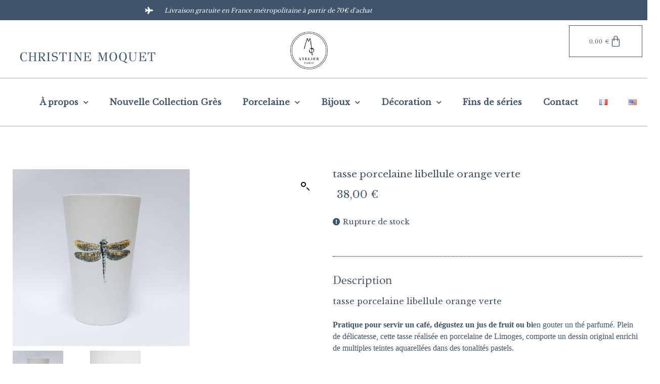

--- FILE ---
content_type: text/css
request_url: https://moatelier-moquet-creation.fr/wp-content/themes/twentyseventeen-child/style.css?ver=20251202
body_size: 1574
content:
/*
Theme Name: Twenty Seventeen Child
Theme URI: https://wordpress.org/themes/twentyseventeen/
Template: twentyseventeen
Author: the WordPress team
Author URI: https://wordpress.org/
Description: Twenty Seventeen brings your site to life with header video and immersive featured images. With a focus on business sites, it features multiple sections on the front page as well as widgets, navigation and social menus, a logo, and more. Personalize its asymmetrical grid with a custom color scheme and showcase your multimedia content with post formats. Our default theme for 2017 works great in many languages, for any abilities, and on any device.
Tags: one-column,two-columns,right-sidebar,flexible-header,accessibility-ready,custom-colors,custom-header,custom-menu,custom-logo,editor-style,featured-images,footer-widgets,post-formats,rtl-language-support,sticky-post,theme-options,threaded-comments,translation-ready
Version: 1.4.1546539472
Updated: 2019-01-03 19:17:52

Bleu : #40546C

*/
/* Laurent Ilgart
=========================== */
.soldout {
  padding: 21px 10px;
  text-align: center;
  background: #40546C;
  color: white;
  font-weight: 400;
  position: absolute;
  top: -4px;
  left: -21px;
  font-size: 12px;
  border-radius: 30px;
}

p.price {
  padding: 0 8px;
}

.stock.out-of-stock {
  color: #40546C;
  font-size: 0.925rem;
}

.stock.out-of-stock::before {
  font-family: "Font Awesome 5 Free";
  font-weight: 900;
  content: "\f06a";
  margin-right: 5px;
}

.fas.fa-undo-alt {
  width: 100%;
  margin-top: 5px;
  text-align: right;
  flex: auto;
  color: #355C7B;
  cursor: pointer;
}

nav.woocommerce-breadcrumb {
  display: none;
}

.elementor-widget-nav-menu .elementor-widget-container {
  margin-bottom: 2rem;
}

html .colors-custom pre,
html .colors-custom mark,
html .colors-custom ins {
  background: transparent;
}

html .elementor-kit-3588 .elementor-button {
  background-color: transparent;
  border-color: #40546C;
}

html .elementor-kit-3588 .elementor-menu-cart__footer-buttons .elementor-button {
  background-color: #40546C;
  color: #fff;
  line-height: 1.2em;
  padding: 1em;
}

html .elementor-menu-cart__product-price {
  color: inherit;
}

html .elementor-kit-3588 .elementor-menu-cart__footer-buttons .elementor-button:hover {
  opacity: .8;
}

html .elementor-kit-3588 .elementor-button .amount {
  color: #40546C;
}

html .colors-custom select {
  border-color: #40546C;
  font-size: smaller;
}

html .colors-custom :not(.mejs-button)>button {
  background-color: #40546C;
  border-color: #40546C;
}

html .colors-custom :not(.mejs-button)>button:hover,
html .colors-custom :not(.mejs-button)>button:focus {
  background-color: #40546C;
  border-color: #40546C;
  opacity: .8;
  color: #fff;
}

html .single-product .woocommerce-variation-add-to-cart .button {
  padding: 1.5em;
}

html .woocommerce-error a,
html .woocommerce-info a,
html .woocommerce-message a {
  color: #fff;
}

html .woocommerce-error a:hover,
html .woocommerce-info a:hover,
html .woocommerce-message a:hover {
  color: #eee !important;
}

html .elementor-1553 .elementor-element.elementor-element-264d23c .woocommerce .wc-proceed-to-checkout .checkout-button {
  border-radius: 0 0;
  background-color: #40546C;
}

html .elementor-1553 .elementor-element.elementor-element-264d23c .woocommerce .wc-proceed-to-checkout .checkout-button:hover {
  opacity: .8;
}

html .elementor-widget-woocommerce-cart .woocommerce a:not(.add_to_cart_button):not(.restore-item):not(.wc-backward):not(.wc-forward) {
  color: #40546C;
}

html .colors-custom button,
html .colors-custom input[type="button"],
html .colors-custom input[type="submit"],
html .colors-custom .entry-footer .edit-link a.post-edit-link,
html .colors-custom .social-navigation a,
html .colors-custom .site-content .wp-playlist-light a.wp-playlist-caption:hover,
html .colors-custom .site-content .wp-playlist-light .wp-playlist-item:hover a,
html .colors-custom .site-content .wp-playlist-light .wp-playlist-item:focus a,
html .colors-custom .site-content .wp-playlist-light .wp-playlist-item:hover,
html .colors-custom .site-content .wp-playlist-light .wp-playlist-item:focus,
html .colors-custom .prev.page-numbers:focus,
html .colors-custom .prev.page-numbers:hover,
html .colors-custom .next.page-numbers:focus,
html .colors-custom .next.page-numbers:hover,
html .colors-custom.has-header-image .site-title,
html .colors-custom.has-header-video .site-title,
html .colors-custom.has-header-image .site-title a,
html .colors-custom.has-header-video .site-title a,
html .colors-custom.has-header-image .site-description,
html .colors-custom.has-header-video .site-description {
  background-color: #40546C;
}

html .colors-custom button:hover,
html .colors-custom input[type="button"]:hover,
html .colors-custom input[type="submit"]:hover,
html .colors-custom .entry-footer .edit-link a.post-edit-link:hover,
html .colors-custom .social-navigation a:hover,
html .colors-custom .site-content .wp-playlist-light a.wp-playlist-caption:hover:hover,
html .colors-custom .site-content .wp-playlist-light .wp-playlist-item:hover a:hover,
html .colors-custom .site-content .wp-playlist-light .wp-playlist-item:focus a:hover,
html .colors-custom .site-content .wp-playlist-light .wp-playlist-item:hover:hover,
html .colors-custom .site-content .wp-playlist-light .wp-playlist-item:focus:hover,
html .colors-custom .prev.page-numbers:focus:hover,
html .colors-custom .prev.page-numbers:hover:hover,
html .colors-custom .next.page-numbers:focus:hover,
html .colors-custom .next.page-numbers:hover:hover,
html .colors-custom.has-header-image .site-title:hover,
html .colors-custom.has-header-video .site-title:hover,
html .colors-custom.has-header-image .site-title a:hover,
html .colors-custom.has-header-video .site-title a:hover,
html .colors-custom.has-header-image .site-description:hover,
html .colors-custom.has-header-video .site-description:hover {
  background-color: #40546C;
  opacity: .8;
  color: #fff;
}

html .woocommerce-cart-form .actions .coupon .input-text {
  width: auto !important;
}

html .woocommerce-cart-form .actions .coupon .button {
  text-transform: inherit;
}

html .woocommerce-info {
  background-color: #40546C;
}

--- FILE ---
content_type: text/css
request_url: https://moatelier-moquet-creation.fr/wp-content/uploads/elementor/css/post-3588.css?ver=1768991181
body_size: 1542
content:
.elementor-kit-3588{--e-global-color-primary:#40546C;--e-global-color-secondary:#E9E8E6;--e-global-color-text:#ACACAC;--e-global-color-accent:#827B75;--e-global-color-d2171e9:#80A3B2;--e-global-color-2348be1:#496E7D;--e-global-color-4cf6d561:#54595F;--e-global-color-1fe4172:#40546C;--e-global-color-44e7eb41:#4054B2;--e-global-color-1681aa3f:#000;--e-global-color-18391560:#FFF;--e-global-color-23771ea7:#D1723B;--e-global-color-a570945:#709EB1;--e-global-color-f933f44:#648FAD;--e-global-color-343c03a:#e0c387;--e-global-color-09ef193:#40546C;--e-global-color-4d1363d:#F0F0F0;--e-global-color-9042db2:#F4F0EE;--e-global-color-c75ad52:#AF4B2F00;--e-global-color-9670681:#E8E1D8;--e-global-color-9387173:#020202;--e-global-color-1be27ac6:#F7EEE3;--e-global-color-48f25f1:#FFFFFF00;--e-global-color-5ba0249:#FFFFFF;--e-global-typography-primary-font-family:"GFS Didot";--e-global-typography-primary-font-size:44px;--e-global-typography-primary-font-weight:400;--e-global-typography-primary-text-transform:uppercase;--e-global-typography-primary-font-style:normal;--e-global-typography-primary-text-decoration:none;--e-global-typography-primary-line-height:1.2em;--e-global-typography-primary-letter-spacing:-0.5px;--e-global-typography-secondary-font-family:"GFS Didot";--e-global-typography-secondary-font-size:20px;--e-global-typography-secondary-font-weight:400;--e-global-typography-secondary-text-transform:uppercase;--e-global-typography-secondary-font-style:normal;--e-global-typography-secondary-text-decoration:none;--e-global-typography-secondary-line-height:26px;--e-global-typography-secondary-letter-spacing:0.89px;--e-global-typography-text-font-family:"GFS Didot";--e-global-typography-text-font-size:16px;--e-global-typography-text-font-weight:400;--e-global-typography-text-text-transform:none;--e-global-typography-text-font-style:normal;--e-global-typography-text-text-decoration:none;--e-global-typography-text-line-height:22px;--e-global-typography-text-letter-spacing:0px;--e-global-typography-accent-font-family:"GFS Didot";--e-global-typography-accent-font-size:12px;--e-global-typography-accent-font-weight:400;--e-global-typography-accent-text-transform:uppercase;--e-global-typography-accent-font-style:normal;--e-global-typography-accent-text-decoration:none;--e-global-typography-accent-line-height:10px;--e-global-typography-accent-letter-spacing:0.92px;--e-global-typography-34f8ef0-font-family:"GFS Didot";--e-global-typography-34f8ef0-font-size:12vw;--e-global-typography-34f8ef0-font-weight:600;--e-global-typography-34f8ef0-text-transform:lowercase;--e-global-typography-34f8ef0-font-style:normal;--e-global-typography-34f8ef0-text-decoration:none;--e-global-typography-34f8ef0-line-height:1em;--e-global-typography-34f8ef0-letter-spacing:-8px;--e-global-typography-abebd36-font-family:"GFS Didot";--e-global-typography-abebd36-font-size:14px;--e-global-typography-abebd36-font-weight:400;--e-global-typography-abebd36-text-transform:capitalize;--e-global-typography-abebd36-font-style:normal;--e-global-typography-abebd36-text-decoration:none;--e-global-typography-abebd36-line-height:1em;--e-global-typography-abebd36-letter-spacing:0px;--e-global-typography-d199481-font-family:"GFS Didot";--e-global-typography-d199481-font-size:17px;--e-global-typography-d199481-font-weight:400;--e-global-typography-4ef66d5-font-family:"GFS Didot";--e-global-typography-4ef66d5-font-size:19px;--e-global-typography-548e96c-font-family:"GFS Didot";--e-global-typography-548e96c-font-size:14px;--e-global-typography-548e96c-font-weight:400;--e-global-typography-548e96c-text-transform:uppercase;--e-global-typography-548e96c-font-style:normal;--e-global-typography-548e96c-letter-spacing:1px;background-color:var( --e-global-color-5ba0249 );color:#40546C;font-family:var( --e-global-typography-text-font-family ), Sans-serif;font-size:var( --e-global-typography-text-font-size );font-weight:var( --e-global-typography-text-font-weight );text-transform:var( --e-global-typography-text-text-transform );font-style:var( --e-global-typography-text-font-style );text-decoration:var( --e-global-typography-text-text-decoration );line-height:var( --e-global-typography-text-line-height );letter-spacing:var( --e-global-typography-text-letter-spacing );}.elementor-kit-3588 button,.elementor-kit-3588 input[type="button"],.elementor-kit-3588 input[type="submit"],.elementor-kit-3588 .elementor-button{background-color:var( --e-global-color-accent );font-family:var( --e-global-typography-accent-font-family ), Sans-serif;font-size:var( --e-global-typography-accent-font-size );font-weight:var( --e-global-typography-accent-font-weight );text-transform:var( --e-global-typography-accent-text-transform );font-style:var( --e-global-typography-accent-font-style );text-decoration:var( --e-global-typography-accent-text-decoration );line-height:var( --e-global-typography-accent-line-height );letter-spacing:var( --e-global-typography-accent-letter-spacing );color:var( --e-global-color-1be27ac6 );border-style:solid;border-width:1px 1px 1px 1px;border-color:var( --e-global-color-accent );border-radius:0px 0px 0px 0px;padding:19px 39px 19px 39px;}.elementor-kit-3588 button:hover,.elementor-kit-3588 button:focus,.elementor-kit-3588 input[type="button"]:hover,.elementor-kit-3588 input[type="button"]:focus,.elementor-kit-3588 input[type="submit"]:hover,.elementor-kit-3588 input[type="submit"]:focus,.elementor-kit-3588 .elementor-button:hover,.elementor-kit-3588 .elementor-button:focus{background-color:var( --e-global-color-48f25f1 );color:var( --e-global-color-accent );border-style:solid;border-width:1px 1px 1px 1px;border-color:var( --e-global-color-accent );border-radius:0px 0px 0px 0px;}.elementor-kit-3588 e-page-transition{background-color:#FFBC7D;}.elementor-kit-3588 a{color:var( --e-global-color-primary );}.elementor-kit-3588 a:hover{color:var( --e-global-color-accent );}.elementor-kit-3588 h1{color:var( --e-global-color-09ef193 );}.elementor-kit-3588 h2{color:var( --e-global-color-09ef193 );font-family:var( --e-global-typography-secondary-font-family ), Sans-serif;font-size:var( --e-global-typography-secondary-font-size );font-weight:var( --e-global-typography-secondary-font-weight );text-transform:var( --e-global-typography-secondary-text-transform );font-style:var( --e-global-typography-secondary-font-style );text-decoration:var( --e-global-typography-secondary-text-decoration );line-height:var( --e-global-typography-secondary-line-height );letter-spacing:var( --e-global-typography-secondary-letter-spacing );}.elementor-kit-3588 h3{color:var( --e-global-color-09ef193 );font-family:"GFS Didot", Sans-serif;font-size:25px;text-transform:uppercase;line-height:24px;letter-spacing:0.89px;}.elementor-kit-3588 h4{color:var( --e-global-color-09ef193 );}.elementor-kit-3588 h6{color:#0B0A0A;}.elementor-kit-3588 label{color:var( --e-global-color-primary );font-family:var( --e-global-typography-text-font-family ), Sans-serif;font-size:var( --e-global-typography-text-font-size );font-weight:var( --e-global-typography-text-font-weight );text-transform:var( --e-global-typography-text-text-transform );font-style:var( --e-global-typography-text-font-style );text-decoration:var( --e-global-typography-text-text-decoration );line-height:var( --e-global-typography-text-line-height );letter-spacing:var( --e-global-typography-text-letter-spacing );}.elementor-kit-3588 input:not([type="button"]):not([type="submit"]),.elementor-kit-3588 textarea,.elementor-kit-3588 .elementor-field-textual{font-family:var( --e-global-typography-text-font-family ), Sans-serif;font-size:var( --e-global-typography-text-font-size );font-weight:var( --e-global-typography-text-font-weight );text-transform:var( --e-global-typography-text-text-transform );font-style:var( --e-global-typography-text-font-style );text-decoration:var( --e-global-typography-text-text-decoration );line-height:var( --e-global-typography-text-line-height );letter-spacing:var( --e-global-typography-text-letter-spacing );color:var( --e-global-color-primary );border-style:solid;border-width:0px 0px 1px 0px;border-color:var( --e-global-color-accent );border-radius:0px 0px 0px 0px;padding:13px 20px 13px 0px;}.elementor-section.elementor-section-boxed > .elementor-container{max-width:1600px;}.e-con{--container-max-width:1600px;}.elementor-widget:not(:last-child){margin-block-end:20px;}.elementor-element{--widgets-spacing:20px 20px;--widgets-spacing-row:20px;--widgets-spacing-column:20px;}{}h1.entry-title{display:var(--page-title-display);}@media(max-width:1024px){.elementor-kit-3588{--e-global-typography-primary-font-size:38px;--e-global-typography-secondary-font-size:30px;--e-global-typography-secondary-line-height:30px;--e-global-typography-text-font-size:15px;--e-global-typography-text-line-height:21px;--e-global-typography-accent-font-size:14px;--e-global-typography-34f8ef0-font-size:14vw;--e-global-typography-abebd36-font-size:14px;font-size:var( --e-global-typography-text-font-size );line-height:var( --e-global-typography-text-line-height );letter-spacing:var( --e-global-typography-text-letter-spacing );}.elementor-kit-3588 h2{font-size:var( --e-global-typography-secondary-font-size );line-height:var( --e-global-typography-secondary-line-height );letter-spacing:var( --e-global-typography-secondary-letter-spacing );}.elementor-kit-3588 h3{font-size:30px;line-height:24px;}.elementor-kit-3588 button,.elementor-kit-3588 input[type="button"],.elementor-kit-3588 input[type="submit"],.elementor-kit-3588 .elementor-button{font-size:var( --e-global-typography-accent-font-size );line-height:var( --e-global-typography-accent-line-height );letter-spacing:var( --e-global-typography-accent-letter-spacing );}.elementor-kit-3588 label{font-size:var( --e-global-typography-text-font-size );line-height:var( --e-global-typography-text-line-height );letter-spacing:var( --e-global-typography-text-letter-spacing );}.elementor-kit-3588 input:not([type="button"]):not([type="submit"]),.elementor-kit-3588 textarea,.elementor-kit-3588 .elementor-field-textual{font-size:var( --e-global-typography-text-font-size );line-height:var( --e-global-typography-text-line-height );letter-spacing:var( --e-global-typography-text-letter-spacing );}.elementor-section.elementor-section-boxed > .elementor-container{max-width:1024px;}.e-con{--container-max-width:1024px;}}@media(max-width:767px){.elementor-kit-3588{--e-global-typography-primary-font-size:30px;--e-global-typography-primary-line-height:40px;--e-global-typography-secondary-font-size:26px;--e-global-typography-secondary-line-height:26px;--e-global-typography-text-font-size:14px;--e-global-typography-text-line-height:20px;--e-global-typography-34f8ef0-font-size:15vw;--e-global-typography-34f8ef0-letter-spacing:-1.8px;--e-global-typography-abebd36-font-size:12px;font-size:var( --e-global-typography-text-font-size );line-height:var( --e-global-typography-text-line-height );letter-spacing:var( --e-global-typography-text-letter-spacing );}.elementor-kit-3588 h2{font-size:var( --e-global-typography-secondary-font-size );line-height:var( --e-global-typography-secondary-line-height );letter-spacing:var( --e-global-typography-secondary-letter-spacing );}.elementor-kit-3588 h3{font-size:26px;line-height:22px;}.elementor-kit-3588 button,.elementor-kit-3588 input[type="button"],.elementor-kit-3588 input[type="submit"],.elementor-kit-3588 .elementor-button{font-size:var( --e-global-typography-accent-font-size );line-height:var( --e-global-typography-accent-line-height );letter-spacing:var( --e-global-typography-accent-letter-spacing );padding:14px 24px 14px 24px;}.elementor-kit-3588 label{font-size:var( --e-global-typography-text-font-size );line-height:var( --e-global-typography-text-line-height );letter-spacing:var( --e-global-typography-text-letter-spacing );}.elementor-kit-3588 input:not([type="button"]):not([type="submit"]),.elementor-kit-3588 textarea,.elementor-kit-3588 .elementor-field-textual{font-size:var( --e-global-typography-text-font-size );line-height:var( --e-global-typography-text-line-height );letter-spacing:var( --e-global-typography-text-letter-spacing );}.elementor-section.elementor-section-boxed > .elementor-container{max-width:767px;}.e-con{--container-max-width:767px;}}

--- FILE ---
content_type: text/css
request_url: https://moatelier-moquet-creation.fr/wp-content/uploads/elementor/css/post-5106.css?ver=1768991181
body_size: 1792
content:
.elementor-5106 .elementor-element.elementor-element-1b91e9b2 > .elementor-container > .elementor-column > .elementor-widget-wrap{align-content:center;align-items:center;}.elementor-5106 .elementor-element.elementor-element-1b91e9b2:not(.elementor-motion-effects-element-type-background), .elementor-5106 .elementor-element.elementor-element-1b91e9b2 > .elementor-motion-effects-container > .elementor-motion-effects-layer{background-color:var( --e-global-color-09ef193 );}.elementor-5106 .elementor-element.elementor-element-1b91e9b2 > .elementor-container{max-width:1018px;min-height:40px;}.elementor-5106 .elementor-element.elementor-element-1b91e9b2{transition:background 0.3s, border 0.3s, border-radius 0.3s, box-shadow 0.3s;}.elementor-5106 .elementor-element.elementor-element-1b91e9b2 > .elementor-background-overlay{transition:background 0.3s, border-radius 0.3s, opacity 0.3s;}.elementor-widget-icon-list .elementor-icon-list-item:not(:last-child):after{border-color:var( --e-global-color-text );}.elementor-widget-icon-list .elementor-icon-list-icon i{color:var( --e-global-color-primary );}.elementor-widget-icon-list .elementor-icon-list-icon svg{fill:var( --e-global-color-primary );}.elementor-widget-icon-list .elementor-icon-list-text{color:var( --e-global-color-secondary );}.elementor-5106 .elementor-element.elementor-element-295c5a5c > .elementor-widget-container{padding:0px 0px 0px 0px;}body:not(.rtl) .elementor-5106 .elementor-element.elementor-element-295c5a5c{left:287px;}body.rtl .elementor-5106 .elementor-element.elementor-element-295c5a5c{right:287px;}.elementor-5106 .elementor-element.elementor-element-295c5a5c{top:0px;--e-icon-list-icon-size:14px;--icon-vertical-offset:0px;}.elementor-5106 .elementor-element.elementor-element-295c5a5c .elementor-icon-list-items:not(.elementor-inline-items) .elementor-icon-list-item:not(:last-child){padding-block-end:calc(28px/2);}.elementor-5106 .elementor-element.elementor-element-295c5a5c .elementor-icon-list-items:not(.elementor-inline-items) .elementor-icon-list-item:not(:first-child){margin-block-start:calc(28px/2);}.elementor-5106 .elementor-element.elementor-element-295c5a5c .elementor-icon-list-items.elementor-inline-items .elementor-icon-list-item{margin-inline:calc(28px/2);}.elementor-5106 .elementor-element.elementor-element-295c5a5c .elementor-icon-list-items.elementor-inline-items{margin-inline:calc(-28px/2);}.elementor-5106 .elementor-element.elementor-element-295c5a5c .elementor-icon-list-items.elementor-inline-items .elementor-icon-list-item:after{inset-inline-end:calc(-28px/2);}.elementor-5106 .elementor-element.elementor-element-295c5a5c .elementor-icon-list-icon i{color:#ffffff;transition:color 0.3s;}.elementor-5106 .elementor-element.elementor-element-295c5a5c .elementor-icon-list-icon svg{fill:#ffffff;transition:fill 0.3s;}.elementor-5106 .elementor-element.elementor-element-295c5a5c .elementor-icon-list-icon{padding-inline-end:15px;}.elementor-5106 .elementor-element.elementor-element-295c5a5c .elementor-icon-list-item > .elementor-icon-list-text, .elementor-5106 .elementor-element.elementor-element-295c5a5c .elementor-icon-list-item > a{font-size:12px;font-style:italic;}.elementor-5106 .elementor-element.elementor-element-295c5a5c .elementor-icon-list-text{color:#ffffff;transition:color 0.3s;}.elementor-widget-heading .elementor-heading-title{color:var( --e-global-color-primary );}.elementor-5106 .elementor-element.elementor-element-610398b > .elementor-widget-container{padding:50px 0px 0px 0px;}.elementor-5106 .elementor-element.elementor-element-610398b .elementor-heading-title{font-size:25px;}.elementor-widget-theme-site-logo .widget-image-caption{color:var( --e-global-color-text );}.elementor-5106 .elementor-element.elementor-element-12d2266 > .elementor-widget-container{margin:13px 0px 3px 0px;}.elementor-5106 .elementor-element.elementor-element-12d2266{text-align:end;}.elementor-5106 .elementor-element.elementor-element-12d2266 img{width:74px;}.elementor-5106 .elementor-element.elementor-element-a574b12{--main-alignment:right;--divider-style:solid;--subtotal-divider-style:solid;--elementor-remove-from-cart-button:none;--remove-from-cart-button:block;--toggle-button-text-color:var( --e-global-color-09ef193 );--toggle-button-icon-color:var( --e-global-color-09ef193 );--toggle-button-background-color:var( --e-global-color-c75ad52 );--toggle-button-border-width:0px;--toggle-button-border-radius:0px;--toggle-icon-size:23px;--cart-border-style:none;--menu-cart-subtotal-text-align:left;--cart-footer-layout:1fr 1fr;--products-max-height-sidecart:calc(100vh - 240px);--products-max-height-minicart:calc(100vh - 385px);}.elementor-5106 .elementor-element.elementor-element-a574b12 .elementor-menu-cart__toggle .elementor-button{gap:13px;}.elementor-5106 .elementor-element.elementor-element-a574b12 .widget_shopping_cart_content{--subtotal-divider-left-width:0;--subtotal-divider-right-width:0;}.elementor-5106 .elementor-element.elementor-element-36504cf > .elementor-container > .elementor-column > .elementor-widget-wrap{align-content:center;align-items:center;}.elementor-5106 .elementor-element.elementor-element-36504cf{margin-top:0px;margin-bottom:0px;padding:0px 0px 0px 0px;}.elementor-5106 .elementor-element.elementor-element-9f2293b > .elementor-element-populated{margin:0px 0px 0px 0px;--e-column-margin-right:0px;--e-column-margin-left:0px;padding:0px 0px 0px 0px;}.elementor-widget-divider{--divider-color:var( --e-global-color-secondary );}.elementor-widget-divider .elementor-divider__text{color:var( --e-global-color-secondary );}.elementor-widget-divider.elementor-view-stacked .elementor-icon{background-color:var( --e-global-color-secondary );}.elementor-widget-divider.elementor-view-framed .elementor-icon, .elementor-widget-divider.elementor-view-default .elementor-icon{color:var( --e-global-color-secondary );border-color:var( --e-global-color-secondary );}.elementor-widget-divider.elementor-view-framed .elementor-icon, .elementor-widget-divider.elementor-view-default .elementor-icon svg{fill:var( --e-global-color-secondary );}.elementor-5106 .elementor-element.elementor-element-559b261{--divider-border-style:solid;--divider-color:var( --e-global-color-text );--divider-border-width:1px;}.elementor-5106 .elementor-element.elementor-element-559b261 .elementor-divider-separator{width:100%;}.elementor-5106 .elementor-element.elementor-element-559b261 .elementor-divider{padding-block-start:4px;padding-block-end:4px;}.elementor-widget-nav-menu .elementor-nav-menu--main .elementor-item{color:var( --e-global-color-text );fill:var( --e-global-color-text );}.elementor-widget-nav-menu .elementor-nav-menu--main .elementor-item:hover,
					.elementor-widget-nav-menu .elementor-nav-menu--main .elementor-item.elementor-item-active,
					.elementor-widget-nav-menu .elementor-nav-menu--main .elementor-item.highlighted,
					.elementor-widget-nav-menu .elementor-nav-menu--main .elementor-item:focus{color:var( --e-global-color-accent );fill:var( --e-global-color-accent );}.elementor-widget-nav-menu .elementor-nav-menu--main:not(.e--pointer-framed) .elementor-item:before,
					.elementor-widget-nav-menu .elementor-nav-menu--main:not(.e--pointer-framed) .elementor-item:after{background-color:var( --e-global-color-accent );}.elementor-widget-nav-menu .e--pointer-framed .elementor-item:before,
					.elementor-widget-nav-menu .e--pointer-framed .elementor-item:after{border-color:var( --e-global-color-accent );}.elementor-widget-nav-menu{--e-nav-menu-divider-color:var( --e-global-color-text );}.elementor-5106 .elementor-element.elementor-element-500cab9 > .elementor-widget-container{margin:0px 0px 0px 0px;padding:0px 0px 0px 0px;}.elementor-5106 .elementor-element.elementor-element-500cab9 .elementor-menu-toggle{margin:0 auto;}.elementor-5106 .elementor-element.elementor-element-500cab9 .elementor-nav-menu .elementor-item{font-weight:600;}.elementor-5106 .elementor-element.elementor-element-500cab9 .elementor-nav-menu--main .elementor-item{color:var( --e-global-color-primary );fill:var( --e-global-color-primary );padding-left:21px;padding-right:21px;}.elementor-5106 .elementor-element.elementor-element-500cab9 .elementor-nav-menu--dropdown a:hover,
					.elementor-5106 .elementor-element.elementor-element-500cab9 .elementor-nav-menu--dropdown a:focus,
					.elementor-5106 .elementor-element.elementor-element-500cab9 .elementor-nav-menu--dropdown a.elementor-item-active,
					.elementor-5106 .elementor-element.elementor-element-500cab9 .elementor-nav-menu--dropdown a.highlighted{background-color:var( --e-global-color-9042db2 );}.elementor-5106 .elementor-element.elementor-element-500cab9 .elementor-nav-menu--dropdown .elementor-item, .elementor-5106 .elementor-element.elementor-element-500cab9 .elementor-nav-menu--dropdown  .elementor-sub-item{font-family:var( --e-global-typography-text-font-family ), Sans-serif;font-size:var( --e-global-typography-text-font-size );font-weight:var( --e-global-typography-text-font-weight );text-transform:var( --e-global-typography-text-text-transform );font-style:var( --e-global-typography-text-font-style );text-decoration:var( --e-global-typography-text-text-decoration );letter-spacing:var( --e-global-typography-text-letter-spacing );}.elementor-5106 .elementor-element.elementor-element-7ab88f3{--divider-border-style:solid;--divider-color:var( --e-global-color-text );--divider-border-width:1px;}.elementor-5106 .elementor-element.elementor-element-7ab88f3 > .elementor-widget-container{margin:0px 0px 0px 0px;padding:0px 0px 0px 0px;}.elementor-5106 .elementor-element.elementor-element-7ab88f3 .elementor-divider-separator{width:100%;}.elementor-5106 .elementor-element.elementor-element-7ab88f3 .elementor-divider{padding-block-start:4px;padding-block-end:4px;}.elementor-theme-builder-content-area{height:400px;}.elementor-location-header:before, .elementor-location-footer:before{content:"";display:table;clear:both;}@media(min-width:768px){.elementor-5106 .elementor-element.elementor-element-240b408{width:2.238%;}.elementor-5106 .elementor-element.elementor-element-9c905f1{width:32.205%;}.elementor-5106 .elementor-element.elementor-element-2b671b3{width:16.944%;}.elementor-5106 .elementor-element.elementor-element-574e6ab{width:48.613%;}}@media(max-width:1024px){.elementor-5106 .elementor-element.elementor-element-1b91e9b2{padding:10px 20px 10px 20px;}.elementor-5106 .elementor-element.elementor-element-12d2266 > .elementor-widget-container{margin:30px 0px 30px 0px;}.elementor-5106 .elementor-element.elementor-element-36504cf{padding:20px 20px 20px 20px;}.elementor-5106 .elementor-element.elementor-element-500cab9 .elementor-nav-menu--dropdown .elementor-item, .elementor-5106 .elementor-element.elementor-element-500cab9 .elementor-nav-menu--dropdown  .elementor-sub-item{font-size:var( --e-global-typography-text-font-size );letter-spacing:var( --e-global-typography-text-letter-spacing );}}@media(max-width:767px){.elementor-5106 .elementor-element.elementor-element-1b91e9b2 > .elementor-container{min-height:0px;}.elementor-5106 .elementor-element.elementor-element-1b91e9b2{padding:0px 20px 0px 20px;}.elementor-5106 .elementor-element.elementor-element-1f4677a > .elementor-element-populated{padding:0px 0px 0px 0px;}body:not(.rtl) .elementor-5106 .elementor-element.elementor-element-295c5a5c{left:-7px;}body.rtl .elementor-5106 .elementor-element.elementor-element-295c5a5c{right:-7px;}.elementor-5106 .elementor-element.elementor-element-295c5a5c{top:-4px;}.elementor-5106 .elementor-element.elementor-element-295c5a5c .elementor-icon-list-items:not(.elementor-inline-items) .elementor-icon-list-item:not(:last-child){padding-block-end:calc(32px/2);}.elementor-5106 .elementor-element.elementor-element-295c5a5c .elementor-icon-list-items:not(.elementor-inline-items) .elementor-icon-list-item:not(:first-child){margin-block-start:calc(32px/2);}.elementor-5106 .elementor-element.elementor-element-295c5a5c .elementor-icon-list-items.elementor-inline-items .elementor-icon-list-item{margin-inline:calc(32px/2);}.elementor-5106 .elementor-element.elementor-element-295c5a5c .elementor-icon-list-items.elementor-inline-items{margin-inline:calc(-32px/2);}.elementor-5106 .elementor-element.elementor-element-295c5a5c .elementor-icon-list-items.elementor-inline-items .elementor-icon-list-item:after{inset-inline-end:calc(-32px/2);}.elementor-5106 .elementor-element.elementor-element-295c5a5c .elementor-icon-list-item > .elementor-icon-list-text, .elementor-5106 .elementor-element.elementor-element-295c5a5c .elementor-icon-list-item > a{line-height:2em;}.elementor-5106 .elementor-element.elementor-element-12d2266 > .elementor-widget-container{margin:010px 0px 10px 0px;}.elementor-5106 .elementor-element.elementor-element-12d2266{text-align:center;}.elementor-5106 .elementor-element.elementor-element-12d2266 img{width:80px;}.elementor-5106 .elementor-element.elementor-element-500cab9 .elementor-nav-menu--dropdown .elementor-item, .elementor-5106 .elementor-element.elementor-element-500cab9 .elementor-nav-menu--dropdown  .elementor-sub-item{font-size:var( --e-global-typography-text-font-size );letter-spacing:var( --e-global-typography-text-letter-spacing );}}@media(max-width:1024px) and (min-width:768px){.elementor-5106 .elementor-element.elementor-element-1f4677a{width:70%;}}

--- FILE ---
content_type: text/css
request_url: https://moatelier-moquet-creation.fr/wp-content/uploads/elementor/css/post-7757.css?ver=1768991181
body_size: 1103
content:
.elementor-7757 .elementor-element.elementor-element-47f00cab{--spacer-size:50px;}.elementor-7757 .elementor-element.elementor-element-6326fa5c{padding:0px 0px 0px 15px;}.elementor-7757 .elementor-element.elementor-element-138c43d > .elementor-widget-wrap > .elementor-widget:not(.elementor-widget__width-auto):not(.elementor-widget__width-initial):not(:last-child):not(.elementor-absolute){margin-block-end:0px;}.elementor-7757 .elementor-element.elementor-element-72dbdafa{width:100%;max-width:100%;}.woocommerce .elementor-7757 .elementor-element.elementor-element-72dbdafa .flex-viewport:not(:last-child){margin-bottom:9px;}.woocommerce .elementor-7757 .elementor-element.elementor-element-72dbdafa .flex-control-thumbs li{padding-right:calc(0px / 2);padding-left:calc(0px / 2);padding-bottom:0px;}.woocommerce .elementor-7757 .elementor-element.elementor-element-72dbdafa .flex-control-thumbs{margin-right:calc(-0px / 2);margin-left:calc(-0px / 2);}.elementor-widget-woocommerce-product-title .elementor-heading-title{color:var( --e-global-color-primary );}.elementor-7757 .elementor-element.elementor-element-175d4519{text-align:start;}.woocommerce .elementor-widget-woocommerce-product-price .price{color:var( --e-global-color-primary );}.elementor-7757 .elementor-element.elementor-element-2801853{width:auto;max-width:auto;}.elementor-7757 .elementor-element.elementor-element-2801853 > .elementor-widget-container{margin:0px 0px 0px 0px;}.woocommerce .elementor-7757 .elementor-element.elementor-element-2801853 .price{font-size:21px;}.woocommerce .elementor-7757 .elementor-element.elementor-element-2801853 .price ins{font-family:"GFS Didot", Sans-serif;font-size:16px;font-weight:400;text-transform:none;font-style:normal;text-decoration:none;line-height:22px;letter-spacing:0px;}body:not(.rtl) .elementor-7757 .elementor-element.elementor-element-2801853:not(.elementor-product-price-block-yes) del{margin-right:8px;}body.rtl .elementor-7757 .elementor-element.elementor-element-2801853:not(.elementor-product-price-block-yes) del{margin-left:8px;}.elementor-7757 .elementor-element.elementor-element-2801853.elementor-product-price-block-yes del{margin-bottom:8px;}.elementor-7757 .elementor-element.elementor-element-d04d590 .cart button, .elementor-7757 .elementor-element.elementor-element-d04d590 .cart .button{transition:all 0.2s;}.elementor-7757 .elementor-element.elementor-element-d04d590 .quantity .qty{transition:all 0.2s;}.elementor-widget-divider{--divider-color:var( --e-global-color-secondary );}.elementor-widget-divider .elementor-divider__text{color:var( --e-global-color-secondary );}.elementor-widget-divider.elementor-view-stacked .elementor-icon{background-color:var( --e-global-color-secondary );}.elementor-widget-divider.elementor-view-framed .elementor-icon, .elementor-widget-divider.elementor-view-default .elementor-icon{color:var( --e-global-color-secondary );border-color:var( --e-global-color-secondary );}.elementor-widget-divider.elementor-view-framed .elementor-icon, .elementor-widget-divider.elementor-view-default .elementor-icon svg{fill:var( --e-global-color-secondary );}.elementor-7757 .elementor-element.elementor-element-4d0363d9{--divider-border-style:dotted;--divider-color:#000;--divider-border-width:1px;}.elementor-7757 .elementor-element.elementor-element-4d0363d9 .elementor-divider-separator{width:100%;}.elementor-7757 .elementor-element.elementor-element-4d0363d9 .elementor-divider{padding-block-start:15px;padding-block-end:15px;}.elementor-widget-heading .elementor-heading-title{color:var( --e-global-color-primary );}.elementor-7757 .elementor-element.elementor-element-42e1fe64 .elementor-heading-title{font-family:"GFS Didot", Sans-serif;font-size:23px;font-weight:400;text-transform:none;font-style:normal;text-decoration:none;line-height:22px;letter-spacing:0px;-webkit-text-stroke-color:#000;stroke:#000;}.woocommerce .elementor-7757 .elementor-element.elementor-element-57817798 .woocommerce-product-details__short-description{color:var( --e-global-color-09ef193 );font-family:var( --e-global-typography-text-font-family ), Sans-serif;font-size:var( --e-global-typography-text-font-size );font-weight:var( --e-global-typography-text-font-weight );text-transform:var( --e-global-typography-text-text-transform );font-style:var( --e-global-typography-text-font-style );text-decoration:var( --e-global-typography-text-text-decoration );line-height:var( --e-global-typography-text-line-height );letter-spacing:var( --e-global-typography-text-letter-spacing );}.elementor-widget-woocommerce-product-content{color:var( --e-global-color-text );}.elementor-7757 .elementor-element.elementor-element-668ae7d{color:var( --e-global-color-text );font-family:var( --e-global-typography-text-font-family ), Sans-serif;font-size:var( --e-global-typography-text-font-size );font-weight:var( --e-global-typography-text-font-weight );text-transform:var( --e-global-typography-text-text-transform );font-style:var( --e-global-typography-text-font-style );text-decoration:var( --e-global-typography-text-text-decoration );line-height:var( --e-global-typography-text-line-height );letter-spacing:var( --e-global-typography-text-letter-spacing );}.elementor-widget-global .elementor-tab-title, .elementor-widget-global .elementor-tab-title a{color:var( --e-global-color-primary );}.elementor-widget-global .elementor-tab-title.elementor-active,
					 .elementor-widget-global .elementor-tab-title.elementor-active a{color:var( --e-global-color-accent );}.elementor-widget-global .elementor-tab-content{color:var( --e-global-color-text );}.elementor-7757 .elementor-element.elementor-global-8738 .elementor-tab-title, .elementor-7757 .elementor-element.elementor-global-8738 .elementor-tab-title:before, .elementor-7757 .elementor-element.elementor-global-8738 .elementor-tab-title:after, .elementor-7757 .elementor-element.elementor-global-8738 .elementor-tab-content, .elementor-7757 .elementor-element.elementor-global-8738 .elementor-tabs-content-wrapper{border-width:1px;}.elementor-7757 .elementor-element.elementor-global-8738 .elementor-tab-content{color:var( --e-global-color-09ef193 );font-family:var( --e-global-typography-text-font-family ), Sans-serif;font-size:var( --e-global-typography-text-font-size );font-weight:var( --e-global-typography-text-font-weight );text-transform:var( --e-global-typography-text-text-transform );font-style:var( --e-global-typography-text-font-style );text-decoration:var( --e-global-typography-text-text-decoration );line-height:var( --e-global-typography-text-line-height );letter-spacing:var( --e-global-typography-text-letter-spacing );}@media(max-width:1024px){.woocommerce .elementor-7757 .elementor-element.elementor-element-2801853 .price ins{font-size:15px;line-height:21px;}.elementor-7757 .elementor-element.elementor-element-42e1fe64 .elementor-heading-title{font-size:15px;line-height:21px;}.woocommerce .elementor-7757 .elementor-element.elementor-element-57817798 .woocommerce-product-details__short-description{font-size:var( --e-global-typography-text-font-size );line-height:var( --e-global-typography-text-line-height );letter-spacing:var( --e-global-typography-text-letter-spacing );}.elementor-7757 .elementor-element.elementor-element-668ae7d{font-size:var( --e-global-typography-text-font-size );line-height:var( --e-global-typography-text-line-height );letter-spacing:var( --e-global-typography-text-letter-spacing );}.elementor-7757 .elementor-element.elementor-global-8738 .elementor-tab-content{font-size:var( --e-global-typography-text-font-size );line-height:var( --e-global-typography-text-line-height );letter-spacing:var( --e-global-typography-text-letter-spacing );}}@media(max-width:767px){.elementor-7757 .elementor-element.elementor-element-138c43d > .elementor-widget-wrap > .elementor-widget:not(.elementor-widget__width-auto):not(.elementor-widget__width-initial):not(:last-child):not(.elementor-absolute){margin-block-end:20px;}.elementor-7757 .elementor-element.elementor-element-72dbdafa > .elementor-widget-container{margin:0px 0px 0px -21px;padding:0px 0px 0px 0px;}.woocommerce .elementor-7757 .elementor-element.elementor-element-2801853 .price ins{font-size:14px;line-height:20px;}.elementor-7757 .elementor-element.elementor-element-42e1fe64 .elementor-heading-title{font-size:14px;line-height:20px;}.woocommerce .elementor-7757 .elementor-element.elementor-element-57817798 .woocommerce-product-details__short-description{font-size:var( --e-global-typography-text-font-size );line-height:var( --e-global-typography-text-line-height );letter-spacing:var( --e-global-typography-text-letter-spacing );}.elementor-7757 .elementor-element.elementor-element-668ae7d{font-size:var( --e-global-typography-text-font-size );line-height:var( --e-global-typography-text-line-height );letter-spacing:var( --e-global-typography-text-letter-spacing );}.elementor-7757 .elementor-element.elementor-global-8738 .elementor-tab-content{font-size:var( --e-global-typography-text-font-size );line-height:var( --e-global-typography-text-line-height );letter-spacing:var( --e-global-typography-text-letter-spacing );}}

--- FILE ---
content_type: text/css
request_url: https://moatelier-moquet-creation.fr/wp-content/uploads/elementor/google-fonts/css/gfsdidot.css?ver=1742250228
body_size: 229
content:
/* greek */
@font-face {
  font-family: 'GFS Didot';
  font-style: normal;
  font-weight: 400;
  src: url(https://moatelier-moquet-creation.fr/wp-content/uploads/elementor/google-fonts/fonts/gfsdidot-jqzh5tybz9vzmwfssvwse-3h.woff2) format('woff2');
  unicode-range: U+0370-0377, U+037A-037F, U+0384-038A, U+038C, U+038E-03A1, U+03A3-03FF, U+0000-00FF, U+0131, U+0152-0153, U+02BB-02BC, U+02C6, U+02DA, U+02DC, U+0304, U+0308, U+0329, U+2000-206F, U+20AC, U+2122, U+2191, U+2193, U+2212, U+2215, U+FEFF, U+FFFD;
}


--- FILE ---
content_type: application/javascript
request_url: https://moatelier-moquet-creation.fr/wp-content/themes/twentyseventeen-child/js/myscripts.js?ver=1.0
body_size: 181
content:
(function($) {

  "use strict";

  // back button
  //$('body:not(".home") div.elementor-location-header, ').nextAll('div.elementor').first().find('div.elementor-section-wrap').before('<div class="elementor-section elementor-section-boxed"><div class="elementor-container"><i class="fas fa-undo-alt"></i></div></div>');
  $('<i class="fas fa-undo-alt"></i>').insertBefore('#main');
  $('i.fa-undo-alt').click(function(){
		parent.history.back();
		return false;
	});


}(jQuery));
